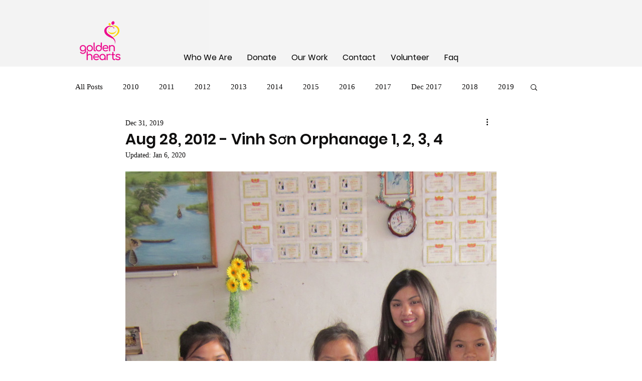

--- FILE ---
content_type: text/css; charset=utf-8
request_url: https://www.aunionofgoldenhearts.org/_serverless/pro-gallery-css-v4-server/layoutCss?ver=2&id=8i816-not-scoped&items=3633_3264_2448%7C3543_3264_2448%7C3781_3264_2448%7C3626_3264_2448%7C3754_3264_2448%7C3570_3264_2448%7C3557_3264_2448%7C3862_3264_2448%7C3829_3264_2448%7C3603_450_348%7C3803_800_531%7C3648_800_531%7C3586_800_531%7C3669_800_531%7C3385_1360_2048%7C3587_3264_2448%7C3713_3264_2448%7C3422_3264_2448%7C3758_3264_2448%7C3579_3264_2448&container=342_740_980_720&options=gallerySizeType:px%7CenableInfiniteScroll:true%7CtitlePlacement:SHOW_ON_HOVER%7CarrowsSize:23%7CimageMargin:0%7CgalleryLayout:4%7CscrollDirection:1%7CisVertical:false%7CgallerySizePx:300%7CcubeRatio:1%7CcubeType:fill%7CgalleryThumbnailsAlignment:none%7CthumbnailSpacings:0
body_size: -89
content:
#pro-gallery-8i816-not-scoped .pro-gallery-parent-container{ width: 740px !important; height: 980px !important; } #pro-gallery-8i816-not-scoped [data-hook="item-container"][data-idx="0"].gallery-item-container{opacity: 1 !important;display: block !important;transition: opacity .2s ease !important;top: 0px !important;left: 0px !important;right: auto !important;height: 980px !important;width: 980px !important;} #pro-gallery-8i816-not-scoped [data-hook="item-container"][data-idx="0"] .gallery-item-common-info-outer{height: 100% !important;} #pro-gallery-8i816-not-scoped [data-hook="item-container"][data-idx="0"] .gallery-item-common-info{height: 100% !important;width: 100% !important;} #pro-gallery-8i816-not-scoped [data-hook="item-container"][data-idx="0"] .gallery-item-wrapper{width: 980px !important;height: 980px !important;margin: 0 !important;} #pro-gallery-8i816-not-scoped [data-hook="item-container"][data-idx="0"] .gallery-item-content{width: 980px !important;height: 980px !important;margin: 0px 0px !important;opacity: 1 !important;} #pro-gallery-8i816-not-scoped [data-hook="item-container"][data-idx="0"] .gallery-item-hover{width: 980px !important;height: 980px !important;opacity: 1 !important;} #pro-gallery-8i816-not-scoped [data-hook="item-container"][data-idx="0"] .item-hover-flex-container{width: 980px !important;height: 980px !important;margin: 0px 0px !important;opacity: 1 !important;} #pro-gallery-8i816-not-scoped [data-hook="item-container"][data-idx="0"] .gallery-item-wrapper img{width: 100% !important;height: 100% !important;opacity: 1 !important;} #pro-gallery-8i816-not-scoped [data-hook="item-container"][data-idx="1"].gallery-item-container{opacity: 1 !important;display: block !important;transition: opacity .2s ease !important;top: 0px !important;left: 980px !important;right: auto !important;height: 980px !important;width: 980px !important;} #pro-gallery-8i816-not-scoped [data-hook="item-container"][data-idx="1"] .gallery-item-common-info-outer{height: 100% !important;} #pro-gallery-8i816-not-scoped [data-hook="item-container"][data-idx="1"] .gallery-item-common-info{height: 100% !important;width: 100% !important;} #pro-gallery-8i816-not-scoped [data-hook="item-container"][data-idx="1"] .gallery-item-wrapper{width: 980px !important;height: 980px !important;margin: 0 !important;} #pro-gallery-8i816-not-scoped [data-hook="item-container"][data-idx="1"] .gallery-item-content{width: 980px !important;height: 980px !important;margin: 0px 0px !important;opacity: 1 !important;} #pro-gallery-8i816-not-scoped [data-hook="item-container"][data-idx="1"] .gallery-item-hover{width: 980px !important;height: 980px !important;opacity: 1 !important;} #pro-gallery-8i816-not-scoped [data-hook="item-container"][data-idx="1"] .item-hover-flex-container{width: 980px !important;height: 980px !important;margin: 0px 0px !important;opacity: 1 !important;} #pro-gallery-8i816-not-scoped [data-hook="item-container"][data-idx="1"] .gallery-item-wrapper img{width: 100% !important;height: 100% !important;opacity: 1 !important;} #pro-gallery-8i816-not-scoped [data-hook="item-container"][data-idx="2"].gallery-item-container{opacity: 1 !important;display: block !important;transition: opacity .2s ease !important;top: 0px !important;left: 1960px !important;right: auto !important;height: 980px !important;width: 980px !important;} #pro-gallery-8i816-not-scoped [data-hook="item-container"][data-idx="2"] .gallery-item-common-info-outer{height: 100% !important;} #pro-gallery-8i816-not-scoped [data-hook="item-container"][data-idx="2"] .gallery-item-common-info{height: 100% !important;width: 100% !important;} #pro-gallery-8i816-not-scoped [data-hook="item-container"][data-idx="2"] .gallery-item-wrapper{width: 980px !important;height: 980px !important;margin: 0 !important;} #pro-gallery-8i816-not-scoped [data-hook="item-container"][data-idx="2"] .gallery-item-content{width: 980px !important;height: 980px !important;margin: 0px 0px !important;opacity: 1 !important;} #pro-gallery-8i816-not-scoped [data-hook="item-container"][data-idx="2"] .gallery-item-hover{width: 980px !important;height: 980px !important;opacity: 1 !important;} #pro-gallery-8i816-not-scoped [data-hook="item-container"][data-idx="2"] .item-hover-flex-container{width: 980px !important;height: 980px !important;margin: 0px 0px !important;opacity: 1 !important;} #pro-gallery-8i816-not-scoped [data-hook="item-container"][data-idx="2"] .gallery-item-wrapper img{width: 100% !important;height: 100% !important;opacity: 1 !important;} #pro-gallery-8i816-not-scoped [data-hook="item-container"][data-idx="3"]{display: none !important;} #pro-gallery-8i816-not-scoped [data-hook="item-container"][data-idx="4"]{display: none !important;} #pro-gallery-8i816-not-scoped [data-hook="item-container"][data-idx="5"]{display: none !important;} #pro-gallery-8i816-not-scoped [data-hook="item-container"][data-idx="6"]{display: none !important;} #pro-gallery-8i816-not-scoped [data-hook="item-container"][data-idx="7"]{display: none !important;} #pro-gallery-8i816-not-scoped [data-hook="item-container"][data-idx="8"]{display: none !important;} #pro-gallery-8i816-not-scoped [data-hook="item-container"][data-idx="9"]{display: none !important;} #pro-gallery-8i816-not-scoped [data-hook="item-container"][data-idx="10"]{display: none !important;} #pro-gallery-8i816-not-scoped [data-hook="item-container"][data-idx="11"]{display: none !important;} #pro-gallery-8i816-not-scoped [data-hook="item-container"][data-idx="12"]{display: none !important;} #pro-gallery-8i816-not-scoped [data-hook="item-container"][data-idx="13"]{display: none !important;} #pro-gallery-8i816-not-scoped [data-hook="item-container"][data-idx="14"]{display: none !important;} #pro-gallery-8i816-not-scoped [data-hook="item-container"][data-idx="15"]{display: none !important;} #pro-gallery-8i816-not-scoped [data-hook="item-container"][data-idx="16"]{display: none !important;} #pro-gallery-8i816-not-scoped [data-hook="item-container"][data-idx="17"]{display: none !important;} #pro-gallery-8i816-not-scoped [data-hook="item-container"][data-idx="18"]{display: none !important;} #pro-gallery-8i816-not-scoped [data-hook="item-container"][data-idx="19"]{display: none !important;} #pro-gallery-8i816-not-scoped .pro-gallery-prerender{height:980px !important;}#pro-gallery-8i816-not-scoped {height:980px !important; width:740px !important;}#pro-gallery-8i816-not-scoped .pro-gallery-margin-container {height:980px !important;}#pro-gallery-8i816-not-scoped .one-row:not(.thumbnails-gallery) {height:980px !important; width:740px !important;}#pro-gallery-8i816-not-scoped .one-row:not(.thumbnails-gallery) .gallery-horizontal-scroll {height:980px !important;}#pro-gallery-8i816-not-scoped .pro-gallery-parent-container:not(.gallery-slideshow) [data-hook=group-view] .item-link-wrapper::before {height:980px !important; width:740px !important;}#pro-gallery-8i816-not-scoped .pro-gallery-parent-container {height:980px !important; width:740px !important;}